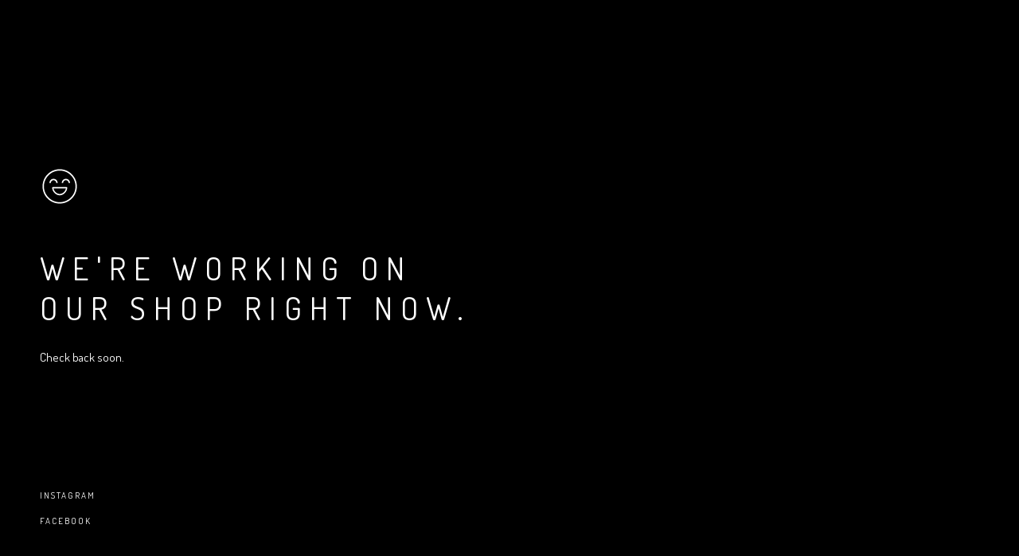

--- FILE ---
content_type: text/html; charset=utf-8
request_url: https://toofastfor.bigcartel.com/product/toofastfor-pumpkin-puffer-vest
body_size: 2460
content:
<!DOCTYPE html>
<html>
  <head>
    <title>TooFastFor | TooFastFor</title>
    <meta charset="utf-8">
    <meta name="viewport" content="width=device-width, initial-scale=1, maximum-scale=1, user-scalable=0">
    <link href="/theme_stylesheets/187606281/1716595538/theme.css" media="screen" rel="stylesheet" type="text/css">
    <!-- Served from Big Cartel Storefront -->
<!-- Big Cartel generated meta tags -->
<meta name="generator" content="Big Cartel" />
<meta name="author" content="TooFastFor" />
<meta name="referrer" content="strict-origin-when-cross-origin" />
<meta name="theme_name" content="Snacks" />
<meta name="theme_version" content="1.1.3" />
<meta property="og:type" content="website" />
<meta property="og:site_name" content="TooFastFor" />
<meta property="og:title" content="TooFastFor" />
<meta property="og:url" content="https://toofastfor.bigcartel.com/product/toofastfor-pumpkin-puffer-vest" />
<meta property="og:image" content="https://assets.bigcartel.com/account_images/1511812/TOOFAST+FOR+-+Logo+Nintendo.jpg?auto=format&amp;fit=max&amp;h=1200&amp;w=1200" />
<meta property="og:image:secure_url" content="https://assets.bigcartel.com/account_images/1511812/TOOFAST+FOR+-+Logo+Nintendo.jpg?auto=format&amp;fit=max&amp;h=1200&amp;w=1200" />
<meta name="twitter:card" content="summary_large_image" />
<meta name="twitter:title" content="TooFastFor" />
<meta name="twitter:image" content="https://assets.bigcartel.com/account_images/1511812/TOOFAST+FOR+-+Logo+Nintendo.jpg?auto=format&amp;fit=max&amp;h=1200&amp;w=1200" />
<!-- end of generated meta tags -->

<!-- Big Cartel generated link tags -->
<link rel="preconnect" href="https://fonts.googleapis.com" />
<link rel="preconnect" href="https://fonts.gstatic.com" crossorigin="true" />
<link rel="stylesheet" href="//fonts.googleapis.com/css?family=Dosis:400,700&amp;display=swap" type="text/css" title="Google Fonts" />
<link rel="canonical" href="https://toofastfor.bigcartel.com/product/toofastfor-pumpkin-puffer-vest" />
<link rel="alternate" href="https://toofastfor.bigcartel.com/products.xml" type="application/rss+xml" title="Product Feed" />
<link rel="icon" href="/favicon.svg" type="image/svg+xml" />
<link rel="icon" href="/favicon.ico" type="image/x-icon" />
<link rel="apple-touch-icon" href="/apple-touch-icon.png" />
<!-- end of generated link tags -->

<!-- Big Cartel generated structured data -->
<script type="application/ld+json">
{"@context":"https://schema.org","@type":"BreadcrumbList","itemListElement":[{"@type":"ListItem","position":1,"name":"Home","item":"https://toofastfor.bigcartel.com/"}]}
</script>

<!-- end of generated structured data -->

<script>
  window.bigcartel = window.bigcartel || {};
  window.bigcartel = {
    ...window.bigcartel,
    ...{"account":{"id":2760605,"host":"toofastfor.bigcartel.com","bc_host":"toofastfor.bigcartel.com","currency":"EUR","country":{"code":"IT","name":"Italy"}},"theme":{"name":"Snacks","version":"1.1.3","colors":{"button_text_color":"#ffffff","primary_text_color":"#ffffff","button_hover_background_color":null,"background_color":"#000000","link_text_color":"#ffffff","link_hover_color":null,"button_background_color":"#000000"}},"checkout":{"payments_enabled":true,"stripe_publishable_key":"pk_live_pwAvryBctn9LLvGwFY4cZAyr","paypal_merchant_id":"XG55GW5T7H4QU"},"page":{"type":"maintenance"}}
  }
</script>
<script id="stripe-js" src="https://js.stripe.com/v3/" async></script>
<script async src="https://www.paypal.com/sdk/js?client-id=AbPSFDwkxJ_Pxau-Ek8nKIMWIanP8jhAdSXX5MbFoCq_VkpAHX7DZEbfTARicVRWOVUgeUt44lu7oHF-&merchant-id=XG55GW5T7H4QU&currency=EUR&components=messages,buttons" data-partner-attribution-id="BigCartel_SP_PPCP" data-namespace="PayPalSDK"></script>
<script type="text/javascript">
  var _bcaq = _bcaq || [];
  _bcaq.push(['_setUrl','stats1.bigcartel.com']);_bcaq.push(['_trackVisit','2760605']);
  (function() {
    var bca = document.createElement('script'); bca.type = 'text/javascript'; bca.async = true;
    bca.src = '/stats.min.js';
    var s = document.getElementsByTagName('script')[0]; s.parentNode.insertBefore(bca, s);
  })();
</script>
<script src="/assets/currency-formatter-e6d2ec3fd19a4c813ec8b993b852eccecac4da727de1c7e1ecbf0a335278e93a.js"></script>
  </head>
  <body class="standalone-page maintenance-page">
    <div class="maintenance-content">
      <div class="maintenance-headings">
        <div class="wrapper">
          <svg class="maintenance-icon" viewBox="0 0 29 29"><path d="M14.5 27C7.6 27 2 21.4 2 14.5S7.6 2 14.5 2 27 7.6 27 14.5 21.4 27 14.5 27zm0-24C8.2 3 3 8.2 3 14.5S8.2 26 14.5 26 26 20.8 26 14.5 20.8 3 14.5 3zm0 18c-3 0-5.5-3-5.5-5.5 0-.3.2-.5.5-.5h10c.3 0 .5.2.5.5 0 2.5-2.5 5.5-5.5 5.5zM10 16c.3 1.9 2.2 4 4.5 4s4.2-2.1 4.5-4h-9zm12-4h-1c0-1.1-.9-2-2-2s-2 .9-2 2h-1c0-1.7 1.3-3 3-3s3 1.3 3 3zm-9 0h-1c0-1.1-.9-2-2-2s-2 .9-2 2H7c0-1.7 1.3-3 3-3s3 1.3 3 3z"/></svg>
          <h1 class="maintenance-header">We're working on our shop right now.</h1>
          <p class="maintenance-note">Check back soon.</p>
        </div>
      </div>
      
        <div class="maintenance-footer">
          <div class="wrapper">
            <ul class="footer-navigation-item footer-social-links">
              
                <li><a target="_blank" title="Instagram" href="https://instagram.com/toofastfor">Instagram</a></li>
                          
                          
              
                <li><a target="_blank" title="Facebook" href="https://facebook.com/toofastfor">Facebook</a></li>
              
              
              
            </ul>
          </div>
        </div>
      
    </div>
  <script type="text/javascript"
  src="//my.bigcartel.com/account_cookie.js?account_subdomain=toofastfor">
</script>

<script defer src="https://static.cloudflareinsights.com/beacon.min.js/vcd15cbe7772f49c399c6a5babf22c1241717689176015" integrity="sha512-ZpsOmlRQV6y907TI0dKBHq9Md29nnaEIPlkf84rnaERnq6zvWvPUqr2ft8M1aS28oN72PdrCzSjY4U6VaAw1EQ==" data-cf-beacon='{"rayId":"9c15dcad1c6b910d","version":"2025.9.1","serverTiming":{"name":{"cfExtPri":true,"cfEdge":true,"cfOrigin":true,"cfL4":true,"cfSpeedBrain":true,"cfCacheStatus":true}},"token":"44d6648085c9451aa740849b0372227e","b":1}' crossorigin="anonymous"></script>
</body>
</html>



--- FILE ---
content_type: text/css; charset=utf-8
request_url: https://toofastfor.bigcartel.com/theme_stylesheets/187606281/1716595538/theme.css
body_size: 9156
content:
/* Magnific Popup CSS */

.mfp-bg {
  top: 0;
  left: 0;
  width: 100%;
  height: 100%;
  z-index: 1042;
  overflow: hidden;
  position: fixed;
  background: #0b0b0b;
  opacity: 0.8; }

.mfp-wrap {
  top: 0;
  left: 0;
  width: 100%;
  height: 100%;
  z-index: 1043;
  position: fixed;
  outline: none !important;
  -webkit-backface-visibility: hidden; }

.mfp-container {
  text-align: center;
  position: absolute;
  width: 100%;
  height: 100%;
  left: 0;
  top: 0;
  padding: 0 8px;
  box-sizing: border-box; }

.mfp-container:before {
  content: '';
  display: inline-block;
  height: 100%;
  vertical-align: middle; }

.mfp-align-top .mfp-container:before {
  display: none; }

.mfp-content {
  position: relative;
  display: inline-block;
  vertical-align: middle;
  margin: 0 auto;
  text-align: left;
  z-index: 1045; }

.mfp-inline-holder .mfp-content,
.mfp-ajax-holder .mfp-content {
  width: 100%;
  cursor: auto; }

.mfp-ajax-cur {
  cursor: progress; }

.mfp-zoom-out-cur, .mfp-zoom-out-cur .mfp-image-holder .mfp-close {
  cursor: -moz-zoom-out;
  cursor: -webkit-zoom-out;
  cursor: zoom-out; }

.mfp-zoom {
  cursor: pointer;
  cursor: -webkit-zoom-in;
  cursor: -moz-zoom-in;
  cursor: zoom-in; }

.mfp-auto-cursor .mfp-content {
  cursor: auto; }

.mfp-close,
.mfp-arrow,
.mfp-preloader,
.mfp-counter {
  -webkit-user-select: none;
  -moz-user-select: none;
  user-select: none; }

.mfp-loading.mfp-figure {
  display: none; }

.mfp-hide {
  display: none !important; }

.mfp-preloader {
  color: #CCC;
  position: absolute;
  top: 50%;
  width: auto;
  text-align: center;
  margin-top: -0.8em;
  left: 8px;
  right: 8px;
  z-index: 1044; }
  .mfp-preloader a {
    color: #CCC; }
    .mfp-preloader a:hover {
      color: #FFF; }

.mfp-s-ready .mfp-preloader {
  display: none; }

.mfp-s-error .mfp-content {
  display: none; }

button.mfp-close,
button.mfp-arrow {
  overflow: visible;
  cursor: pointer;
  background: transparent;
  border: 0;
  -webkit-appearance: none;
  display: block;
  outline: none;
  padding: 0;
  z-index: 1046;
  box-shadow: none;
  touch-action: manipulation; }

button::-moz-focus-inner {
  padding: 0;
  border: 0; }

.mfp-close {
  width: 44px;
  height: 44px;
  line-height: 44px;
  position: absolute;
  right: 0;
  top: 0;
  text-decoration: none;
  text-align: center;
  opacity: 0.65;
  padding: 0 0 18px 10px;
  color: #FFF;
  font-style: normal;
  font-size: 28px;
  font-family: Arial, Baskerville, monospace; }
  .mfp-close:hover,
  .mfp-close:focus {
    opacity: 1; }
  .mfp-close:active {
    top: 1px; }

.mfp-close-btn-in .mfp-close {
  color: #333; }

.mfp-image-holder .mfp-close,
.mfp-iframe-holder .mfp-close {
  color: #FFF;
  right: -6px;
  text-align: right;
  padding-right: 6px;
  width: 100%; }

.mfp-counter {
  position: absolute;
  top: 0;
  right: 0;
  color: #CCC;
  font-size: 12px;
  line-height: 18px;
  white-space: nowrap; }

.mfp-arrow {
  position: absolute;
  opacity: 0.65;
  margin: 0;
  top: 50%;
  margin-top: -55px;
  padding: 0;
  width: 90px;
  height: 110px;
  -webkit-tap-highlight-color: transparent; }
  .mfp-arrow:active {
    margin-top: -54px; }
  .mfp-arrow:hover,
  .mfp-arrow:focus {
    opacity: 1; }
  .mfp-arrow:before,
  .mfp-arrow:after {
    content: '';
    display: block;
    width: 0;
    height: 0;
    position: absolute;
    left: 0;
    top: 0;
    margin-top: 35px;
    margin-left: 35px;
    border: medium inset transparent; }
  .mfp-arrow:after {
    border-top-width: 13px;
    border-bottom-width: 13px;
    top: 8px; }
  .mfp-arrow:before {
    border-top-width: 21px;
    border-bottom-width: 21px;
    opacity: 0.7; }

.mfp-arrow-left {
  left: 0; }
  .mfp-arrow-left:after {
    border-right: 17px solid #FFF;
    margin-left: 31px; }
  .mfp-arrow-left:before {
    margin-left: 25px;
    border-right: 27px solid #3F3F3F; }

.mfp-arrow-right {
  right: 0; }
  .mfp-arrow-right:after {
    border-left: 17px solid #FFF;
    margin-left: 39px; }
  .mfp-arrow-right:before {
    border-left: 27px solid #3F3F3F; }

.mfp-iframe-holder {
  padding-top: 40px;
  padding-bottom: 40px; }
  .mfp-iframe-holder .mfp-content {
    line-height: 0;
    width: 100%;
    max-width: 900px; }
  .mfp-iframe-holder .mfp-close {
    top: -40px; }

.mfp-iframe-scaler {
  width: 100%;
  height: 0;
  overflow: hidden;
  padding-top: 56.25%; }
  .mfp-iframe-scaler iframe {
    position: absolute;
    display: block;
    top: 0;
    left: 0;
    width: 100%;
    height: 100%;
    box-shadow: 0 0 8px rgba(0, 0, 0, 0.6);
    background: #000; }

/* Main image in popup */
img.mfp-img {
  width: auto;
  max-width: 100%;
  height: auto;
  display: block;
  line-height: 0;
  box-sizing: border-box;
  padding: 40px 0 40px;
  margin: 0 auto; }

/* The shadow behind the image */
.mfp-figure {
  line-height: 0; }
  .mfp-figure:after {
    content: '';
    position: absolute;
    left: 0;
    top: 40px;
    bottom: 40px;
    display: block;
    right: 0;
    width: auto;
    height: auto;
    z-index: -1;
    box-shadow: 0 0 8px rgba(0, 0, 0, 0.6);
    background: #444; }
  .mfp-figure small {
    color: #BDBDBD;
    display: block;
    font-size: 12px;
    line-height: 14px; }
  .mfp-figure figure {
    margin: 0; }

.mfp-bottom-bar {
  margin-top: -36px;
  position: absolute;
  top: 100%;
  left: 0;
  width: 100%;
  cursor: auto; }

.mfp-title {
  text-align: left;
  line-height: 18px;
  color: #F3F3F3;
  word-wrap: break-word;
  padding-right: 36px; }

.mfp-image-holder .mfp-content {
  max-width: 100%; }

.mfp-gallery .mfp-image-holder .mfp-figure {
  cursor: pointer; }

@media screen and (max-width: 800px) and (orientation: landscape), screen and (max-height: 300px) {
  /**
       * Remove all paddings around the image on small screen
       */
  .mfp-img-mobile .mfp-image-holder {
    padding-left: 0;
    padding-right: 0; }
  .mfp-img-mobile img.mfp-img {
    padding: 0; }
  .mfp-img-mobile .mfp-figure:after {
    top: 0;
    bottom: 0; }
  .mfp-img-mobile .mfp-figure small {
    display: inline;
    margin-left: 5px; }
  .mfp-img-mobile .mfp-bottom-bar {
    background: rgba(0, 0, 0, 0.6);
    bottom: 0;
    margin: 0;
    top: auto;
    padding: 3px 5px;
    position: fixed;
    box-sizing: border-box; }
    .mfp-img-mobile .mfp-bottom-bar:empty {
      padding: 0; }
  .mfp-img-mobile .mfp-counter {
    right: 5px;
    top: 3px; }
  .mfp-img-mobile .mfp-close {
    top: 0;
    right: 0;
    width: 35px;
    height: 35px;
    line-height: 35px;
    background: rgba(0, 0, 0, 0.6);
    position: fixed;
    text-align: center;
    padding: 0; } }

@media all and (max-width: 900px) {
  .mfp-arrow {
    -webkit-transform: scale(0.75);
    transform: scale(0.75); }
  .mfp-arrow-left {
    -webkit-transform-origin: 0;
    transform-origin: 0; }
  .mfp-arrow-right {
    -webkit-transform-origin: 100%;
    transform-origin: 100%; }
  .mfp-container {
    padding-left: 6px;
    padding-right: 6px; } }
/*! normalize.css v5.0.0 | MIT License | github.com/necolas/normalize.css */

button,hr,input{overflow:visible}audio,canvas,progress,video{display:inline-block}progress,sub,sup{vertical-align:baseline}html{font-family:sans-serif;line-height:1.15;-ms-text-size-adjust:100%;-webkit-text-size-adjust:100%}body{margin:0} menu,article,aside,details,footer,header,nav,section{display:block}h1{font-size:2em;margin:.67em 0}figcaption,figure,main{display:block}figure{margin:1em 40px}hr{box-sizing:content-box;height:0}code,kbd,pre,samp{font-family:monospace,monospace;font-size:1em}a{background-color:transparent;-webkit-text-decoration-skip:objects}a:active,a:hover{outline-width:0}abbr[title]{border-bottom:none;text-decoration:underline;text-decoration:underline dotted}b,strong{font-weight:bolder}dfn{font-style:italic}mark{background-color:#ff0;color:#000}small{font-size:80%}sub,sup{font-size:75%;line-height:0;position:relative}sub{bottom:-.25em}sup{top:-.5em}audio:not([controls]){display:none;height:0}img{border-style:none}svg:not(:root){overflow:hidden}button,input,optgroup,select,textarea{font-family:sans-serif;font-size:100%;line-height:1.15;margin:0}button,input{}button,select{text-transform:none}[type=submit], [type=reset],button,html [type=button]{-webkit-appearance:button}[type=button]::-moz-focus-inner,[type=reset]::-moz-focus-inner,[type=submit]::-moz-focus-inner,button::-moz-focus-inner{border-style:none;padding:0}[type=button]:-moz-focusring,[type=reset]:-moz-focusring,[type=submit]:-moz-focusring,button:-moz-focusring{outline:ButtonText dotted 1px}fieldset{border:1px solid silver;margin:0 2px;padding:.35em .625em .75em}legend{box-sizing:border-box;color:inherit;display:table;max-width:100%;padding:0;white-space:normal}progress{}textarea{overflow:auto}[type=checkbox],[type=radio]{box-sizing:border-box;padding:0}[type=number]::-webkit-inner-spin-button,[type=number]::-webkit-outer-spin-button{height:auto}[type=search]{-webkit-appearance:textfield;outline-offset:-2px}[type=search]::-webkit-search-cancel-button,[type=search]::-webkit-search-decoration{-webkit-appearance:none}::-webkit-file-upload-button{-webkit-appearance:button;font:inherit}summary{display:list-item}[hidden],template{display:none}/*# sourceMappingURL=normalize.min.css.map */
@charset 'UTF-8';
/* Slider */
/* Arrows */
.slick-prev,
.slick-next
{
    font-size: 0;
    line-height: 0;

    position: absolute;
    top: 50%;

    display: block;

    width: 20px;
    height: 20px;
    padding: 0;
    -webkit-transform: translate(0, -50%);
    -ms-transform: translate(0, -50%);
    transform: translate(0, -50%);

    cursor: pointer;

    color: transparent;
    border: none;
    outline: none;
    background: transparent;
}
.slick-prev:hover,
.slick-prev:focus,
.slick-next:hover,
.slick-next:focus
{
    color: transparent;
    outline: none;
    background: transparent;
}
.slick-prev:hover:before,
.slick-prev:focus:before,
.slick-next:hover:before,
.slick-next:focus:before
{
    opacity: 1;
}
.slick-prev.slick-disabled:before,
.slick-next.slick-disabled:before
{
    opacity: .25;
}

.slick-prev:before,
.slick-next:before
{
    font-size: 20px;
    line-height: 1;

    opacity: .75;
    color: white;

    -webkit-font-smoothing: antialiased;
    -moz-osx-font-smoothing: grayscale;
}

.slick-prev
{
    left: -25px;
}
[dir='rtl'] .slick-prev
{
    right: -25px;
    left: auto;
}
.slick-prev:before
{
    content: '←';
}
[dir='rtl'] .slick-prev:before
{
    content: '→';
}

.slick-next
{
    right: -25px;
}
[dir='rtl'] .slick-next
{
    right: auto;
    left: -25px;
}
.slick-next:before
{
    content: '→';
}
[dir='rtl'] .slick-next:before
{
    content: '←';
}

/* Dots */
.slick-dotted.slick-slider
{
    margin-bottom: 30px;
}

.slick-dots
{
    position: absolute;
    bottom: -25px;

    display: block;

    width: 100%;
    padding: 0;
    margin: 0;

    list-style: none;

    text-align: center;
}
.slick-dots li
{
    position: relative;

    display: inline-block;

    width: 20px;
    height: 20px;
    margin: 0 5px;
    padding: 0;

    cursor: pointer;
}
.slick-dots li button
{
    font-size: 0;
    line-height: 0;

    display: block;

    width: 20px;
    height: 20px;
    padding: 5px;

    cursor: pointer;

    color: transparent;
    border: 0;
    outline: none;
    background: transparent;
}
.slick-dots li button:hover,
.slick-dots li button:focus
{
    outline: none;
}
.slick-dots li button:hover:before,
.slick-dots li button:focus:before
{
    opacity: 1;
}
.slick-dots li button:before
{
    font-size: 6px;
    line-height: 20px;

    position: absolute;
    top: 0;
    left: 0;

    width: 20px;
    height: 20px;

    content: '•';
    text-align: center;

    opacity: .25;
    color: black;

    -webkit-font-smoothing: antialiased;
    -moz-osx-font-smoothing: grayscale;
}
.slick-dots li.slick-active button:before
{
    opacity: .75;
    color: black;
}
/* Slider */

.slick-slider
{
    position: relative;

    display: block;
    box-sizing: border-box;

    -webkit-user-select: none;
       -moz-user-select: none;
        -ms-user-select: none;
            user-select: none;

    -webkit-touch-callout: none;
    -khtml-user-select: none;
    -ms-touch-action: pan-y;
        touch-action: pan-y;
    -webkit-tap-highlight-color: transparent;
}

.slick-list
{
    position: relative;

    display: block;
    overflow: hidden;

    margin: 0;
    padding: 0;
}
.slick-list:focus
{
    outline: none;
}
.slick-list.dragging
{
    cursor: pointer;
    cursor: hand;
}

.slick-slider .slick-track,
.slick-slider .slick-list
{
    -webkit-transform: translate3d(0, 0, 0);
       -moz-transform: translate3d(0, 0, 0);
        -ms-transform: translate3d(0, 0, 0);
         -o-transform: translate3d(0, 0, 0);
            transform: translate3d(0, 0, 0);
}

.slick-track
{
    position: relative;
    top: 0;
    left: 0;

    display: block;
    margin-left: auto;
    margin-right: auto;
}
.slick-track:before,
.slick-track:after
{
    display: table;

    content: '';
}
.slick-track:after
{
    clear: both;
}
.slick-loading .slick-track
{
    visibility: hidden;
}

.slick-slide
{
    display: none;
    float: left;

    height: 100%;
    min-height: 1px;
}
[dir='rtl'] .slick-slide
{
    float: right;
}
.slick-slide img
{
    display: block;
}
.slick-slide.slick-loading img
{
    display: none;
}
.slick-slide.dragging img
{
    pointer-events: none;
}
.slick-initialized .slick-slide
{
    display: block;
}
.slick-loading .slick-slide
{
    visibility: hidden;
}
.slick-vertical .slick-slide
{
    display: block;

    height: auto;

    border: 1px solid transparent;
}
.slick-arrow.slick-hidden {
    display: none;
}
* {
  box-sizing: border-box;
}

html {
  -webkit-tap-highlight-color: rgba(0, 0, 0, 0);
  min-height: 100%;
  position: relative;
}
html.overlay-open {
  overflow: hidden;
  margin-right: 15px;
}

body {
  background-color: #000000;
  color: #ffffff;
  font-family: "Dosis", sans-serif;
  font-size: 14px;
  line-height: 1;
  text-transform: uppercase;
}
body.cart-footer {
  padding-bottom: 50px;
}
body.maintenance-page {
  background: #000000;
  color: #ffffff;
}
body.checkout-page {
  display: -webkit-flex;
  display: -ms-flexbox;
  display: flex;
  -ms-flex-align: center;
  -webkit-align-items: center;
  align-items: center;
  -ms-flex-pack: center;
  -webkit-justify-content: center;
  justify-content: center;
  padding: 100px;
}

.maintenance-content {
  height: 100vh;
  display: flex;
  flex-direction: column;
  align-items: flex-start;
}

.maintenance-headings {
  margin-top: auto;
  width: 100%;
}

h1.maintenance-header {
  color: #ffffff;
  font-size: 40px;
  letter-spacing: 10px;
  line-height: 50px;
  margin-bottom: 30px;
  max-width: 550px;
  width: 100%;
}

.maintenance-note {
  font-size: 15px;
  margin-bottom: 100px;
  text-transform: none;
}
@media screen and (max-width: 640px) {
  .maintenance-note {
    margin-bottom: 50px;
  }
}

.maintenance-icon {
  fill: #ffffff;
  height: 50px;
  margin: 100px 0 50px 0;
  width: 50px;
}

.maintenance-footer {
  background: #000000;
  color: #ffffff;
  font-size: 11px;
  letter-spacing: 2px;
  line-height: 25px;
  padding: 50px 0;
  width: 100%;
}

a, a:visited {
  color: #ffffff;
  text-decoration: none;
}

h1, h2, h3, h4, h5, h6 {
  color: #ffffff;
  font-weight: normal;
  margin: 0;
  padding: 0;
  text-align: left;
}

h1 {
  font-size: 25px;
  letter-spacing: 3px;
}

button, a.button {
  border: 0px;
  background: #000000;
  color: #ffffff;
  cursor: pointer;
  display: block;
  font-family: "Dosis", sans-serif;
  font-size: 11px;
  height: 75px;
  letter-spacing: 2px;
  line-height: 75px;
  outline: none;
  padding: 0;
  text-align: center;
  text-transform: uppercase;
  width: 100%;
}
button:focus .underline, button:hover .underline, a.button:focus .underline, a.button:hover .underline {
  border-bottom: 1px solid #ffffff;
}

.select {
  display: -webkit-flex;
  display: -ms-flexbox;
  display: flex;
  -ms-flex-align: center;
  -webkit-align-items: center;
  align-items: center;
  -ms-flex-pack: start;
  -webkit-justify-content: flex-start;
  justify-content: flex-start;
  background: #000000;
  color: #ffffff;
  cursor: pointer;
  font-family: "Dosis", sans-serif;
  height: 75px;
  max-width: 100%;
  padding: 0;
  position: relative;
  width: 100%;
}
.select select {
  -webkit-appearance: none;
  -moz-appearance: none;
  appearance: none;
  background: none;
  border: 0;
  color: #ffffff;
  cursor: pointer;
  font-family: "Dosis", sans-serif;
  font-size: 11px;
  height: 100%;
  letter-spacing: 1px;
  line-height: 2em;
  padding: 0 66px 0 30px;
  position: relative;
  text-transform: uppercase;
  width: 100%;
  z-index: 2;
}
.select select option {
  background-color: white;
  color: black;
}
.select select:focus {
  box-shadow: none;
  outline: none;
}
.select select::-ms-expand {
  display: none;
}
.select svg {
  display: block;
  fill: white;
  height: 29px;
  margin: 0 auto;
  width: 29px;
  z-index: 1;
}
.select:hover {
  color: #ffffff;
  border-color: #ffffff;
}
.select:hover select {
  color: #ffffff;
}
.select:hover svg {
  fill: #ffffff;
}
.select .arrow-holder, .select .nav-icon {
  display: -webkit-flex;
  display: -ms-flexbox;
  display: flex;
  -ms-flex-pack: center;
  -webkit-justify-content: center;
  justify-content: center;
  -ms-flex-align: center;
  -webkit-align-items: center;
  align-items: center;
  height: 75px;
  margin-left: auto;
  text-align: center;
  width: 30px;
}

input, textarea {
  -webkit-appearance: none;
  -moz-appearance: none;
  appearance: none;
  border-radius: 0;
  background: #000000;
  border: 2px solid #ffffff;
  color: #ffffff;
  font-family: "Dosis", sans-serif;
  font-size: 15px;
  letter-spacing: 2px;
  outline: none;
  padding: 10px;
  text-transform: uppercase;
}
input:active, input:focus, textarea:active, textarea:focus {
  outline: none;
}

.header {
  letter-spacing: 2px;
}
@media screen and (max-width: 767px) {
  .header {
    padding-bottom: 25px;
  }
}
.header .wrapper {
  display: -webkit-flex;
  display: -ms-flexbox;
  display: flex;
  -ms-flex-align: center;
  -webkit-align-items: center;
  align-items: center;
  -ms-flex-pack: start;
  -webkit-justify-content: flex-start;
  justify-content: flex-start;
}
.header .open-overlay {
  border-bottom: 1px solid transparent;
  font-size: 11px;
  margin-left: auto;
  padding-bottom: 1px;
}
.header .open-overlay:hover {
  border-bottom: 1px solid #ffffff;
}

.store-link {
  font-size: 20px;
  font-weight: bold;
  line-height: 24px;
  padding: 100px 0;
}
@media screen and (max-width: 767px) {
  .store-link {
    padding: 50px 50px 50px 0;
  }
}
.store-link img {
  display: block;
  max-height: 80px;
  max-width: 100%;
}

.page-accent {
  background: #000000;
  height: 25px;
  margin-bottom: 50px;
  max-width: 500px;
  width: 100%;
}
@media screen and (max-width: 1023px) {
  .page-accent {
    margin: 50px 0 25px;
  }
}

.content {
  margin-bottom: 200px;
}
@media screen and (max-width: 1023px) {
  .content {
    margin-bottom: 100px;
  }
}

.footer {
  font-size: 11px;
  letter-spacing: 2px;
  line-height: 25px;
}
.footer .footer-divider {
  border-top: 25px solid #000000;
  height: 25px;
  margin-bottom: 50px;
  width: 100%;
}
.footer .footer-navigation {
  display: -webkit-flex;
  display: -ms-flexbox;
  display: flex;
  -ms-flex-align: start;
  -webkit-align-items: flex-start;
  align-items: flex-start;
  padding-bottom: 100px;
}
@media screen and (max-width: 767px) {
  .footer .footer-navigation {
    -webkit-flex-wrap: wrap;
    -ms-flex-wrap: wrap;
    flex-wrap: wrap;
  }
}

.footer-navigation-item {
  list-style: none;
  margin: 0;
  padding: 0;
}
.footer-navigation-item li {
  display: block;
}
.footer-navigation-item li > a {
  display: block;
  line-height: 22px;
  padding: 5px 0;
}
@media screen and (max-width: 767px) {
  .footer-navigation-item {
    padding-bottom: 4px;
    width: 50%;
  }
}

.footer-links {
  padding-right: 100px;
}
@media screen and (max-width: 767px) {
  .footer-links {
    -webkit-flex-grow: 1;
    -ms-flex-positive: 1;
    flex-grow: 1;
    padding-right: 50px;
  }
}

.footer-credit {
  margin-left: auto;
}
@media screen and (max-width: 767px) {
  .footer-credit {
    margin-top: 50px;
    text-align: left;
    width: 100%;
  }
}

.wrapper {
  margin: 0 auto;
  max-width: 1300px;
  padding: 0 50px;
  width: 100%;
}
@media screen and (max-width: 640px) {
  .wrapper {
    padding: 0 25px;
  }
}

.split-page {
  display: -webkit-flex;
  display: -ms-flexbox;
  display: flex;
  -ms-flex-pack: start;
  -webkit-justify-content: flex-start;
  justify-content: flex-start;
  -ms-flex-align: start;
  -webkit-align-items: flex-start;
  align-items: flex-start;
  -webkit-flex-direction: row;
  -ms-flex-direction: row;
  flex-direction: row;
}
@media screen and (max-width: 1023px) {
  .split-page {
    -webkit-flex-direction: column;
    -ms-flex-direction: column;
    flex-direction: column;
  }
}
.split-page .page-header {
  max-width: 500px;
  width: 100%;
}
.split-page .page-header h1 {
  margin-bottom: 0;
}
@media screen and (max-width: 767px) {
  .split-page .page-header {
    max-width: 100%;
  }
}
.split-page .page-content {
  font-size: 15px;
  line-height: 30px;
  max-width: 700px;
  text-transform: none;
  width: 100%;
}
@media screen and (max-width: 767px) {
  .split-page .page-content {
    max-width: 100%;
  }
}

.custom-page-content img, .custom-page-content iframe {
  display: block;
  max-width: 100%;
}
.custom-page-content ol, .custom-page-content ul {
  margin: 1em 0 0 20px;
  padding: 0;
}
.custom-page-content ol {
  list-style-type: decimal;
}
.custom-page-content ul {
  list-style-type: disc;
}
.custom-page-content a {
  text-decoration: underline;
}

a.continue-shopping-button {
  margin-top: 50px;
  max-width: 300px;
  text-decoration: none;
  width: 100%;
}
@media screen and (max-width: 767px) {
  a.continue-shopping-button {
    max-width: 100%;
  }
}

.errors {
  color: #F83F53;
  font-size: 11px;
  letter-spacing: 2px;
  line-height: 18px;
  list-style: none;
  margin: 0 0 50px 0;
  padding: 0;
}
.errors.contact-errors {
  margin: 25px 0 0;
}

.footer-overlay {
  -webkit-transition: all 0.3s;
  transition: all 0.3s;
  background: #000000;
  bottom: -100px;
  color: #ffffff !important;
  font-size: 11px;
  height: 100px;
  left: 0;
  letter-spacing: 2px;
  line-height: 100px;
  padding: 0;
  position: fixed;
  text-align: left;
  top: auto;
  width: 100%;
  z-index: 6;
}
@media screen and (max-width: 640px) {
  .footer-overlay {
    bottom: -75px;
    height: 75px;
    line-height: 75px;
  }
}
.footer-overlay .wrapper {
  display: -webkit-flex;
  display: -ms-flexbox;
  display: flex;
  -ms-flex-pack: start;
  -webkit-justify-content: flex-start;
  justify-content: flex-start;
  -ms-flex-align: center;
  -webkit-align-items: center;
  align-items: center;
}
.footer-overlay.visible {
  bottom: 0;
}
@media screen and (max-width: 640px) {
  .footer-overlay.visible {
    bottom: 0;
  }
}
.footer-overlay .footer-icon {
  fill: #ffffff;
  height: 29px;
  margin-left: auto;
  width: 29px;
}
.footer-overlay .hidden-items {
  display: none;
}
.footer-overlay.open {
  transition-property: transform;
  transition-duration: 0.3s;
  transition-delay: 0s;
  transform: translate3d(0, calc(-100vh + 100px), 0);
}
@media screen and (max-width: 640px) {
  .footer-overlay.open {
    transform: translate3d(0, calc(-100vh + 75px), 0);
  }
}

.mfp-bg {
  opacity: 0.95;
}

.mfp-counter {
  display: none;
}

.mfp-image-holder .mfp-close {
  opacity: 1;
  right: -60px;
  top: 32px;
}
@media screen and (max-width: 1023px) {
  .mfp-image-holder .mfp-close {
    padding-right: 0;
    right: -4px;
    top: -40px;
  }
}

.mfp-close .close-overlay {
  fill: white;
  height: 25px;
  pointer-events: none;
  width: 25px;
}

.mfp-container {
  padding: 0 100px;
}
@media screen and (max-width: 1023px) {
  .mfp-container {
    padding: 0 20px;
  }
}

.dropdown-navigation {
  background-color: #000000;
  color: #ffffff;
  cursor: pointer;
  font-size: 11px;
  letter-spacing: 2px;
  margin-left: 100px;
  margin-bottom: 125px;
  max-width: 500px;
  position: relative;
  width: 100%;
}
@media screen and (max-width: 767px) {
  .dropdown-navigation.open {
    height: 100vh;
    left: 0;
    line-height: 50px;
    margin: 0;
    max-width: 100vw;
    position: fixed;
    width: 100vw;
    z-index: 10;
    top: 0;
  }
  .dropdown-navigation.open .shop-dropdown {
    height: auto;
    max-height: 100vh;
    overflow-y: scroll;
    padding: 25px 50px;
    top: 100px;
  }
  .dropdown-navigation.open .shop-dropdown .dropdown-links .dropdown-link {
    line-height: 20px;
    padding: 12px 0;
  }
}
@media screen and (max-width: 767px) and (max-width: 767px) {
  .dropdown-navigation.open .navigation-title {
    font-size: 25px;
  }
  .dropdown-navigation.open .navigation-header {
    height: auto;
    line-height: 25px;
    padding: 50px;
    width: 100vw;
  }
}
.dropdown-navigation .navigation-header {
  display: -webkit-flex;
  display: -ms-flexbox;
  display: flex;
  -ms-flex-align: center;
  -webkit-align-items: center;
  align-items: center;
  -ms-flex-pack: start;
  -webkit-justify-content: flex-start;
  justify-content: flex-start;
  background: #000000;
  height: 75px;
  padding: 0 50px;
  position: relative;
  width: 100%;
  z-index: 5;
}
@media screen and (max-width: 767px) {
  .dropdown-navigation .navigation-header {
    padding: 0 25px;
  }
}
.dropdown-navigation .navigation-title {
  color: #ffffff;
  font-size: 11px;
  text-overflow: ellipsis;
  white-space: nowrap;
  overflow: hidden;
  max-width: calc(100% - 55px);
}
.dropdown-navigation .nav-icon {
  -webkit-transform: rotate(0deg);
  transform: rotate(0deg);
  -webkit-transition: 0.5s ease-in-out;
  transition: 0.5s ease-in-out;
  cursor: pointer;
  height: 29px;
  margin-left: auto;
  position: relative;
  width: 29px;
}
.dropdown-navigation .nav-icon span {
  -webkit-transform: rotate(0deg);
  transform: rotate(0deg);
  -webkit-transition: 0.25s ease-in-out;
  transition: 0.25s ease-in-out;
  background: #ffffff;
  border-radius: 1px;
  display: block;
  height: 1px;
  left: 0;
  opacity: 1;
  position: absolute;
  width: 100%;
}
.dropdown-navigation .nav-icon span:nth-child(1) {
  top: 7px;
}
.dropdown-navigation .nav-icon span:nth-child(2), .dropdown-navigation .nav-icon span:nth-child(3) {
  top: 14px;
}
.dropdown-navigation .nav-icon span:nth-child(4) {
  top: 21px;
}
.dropdown-navigation.open .nav-icon span:nth-child(1) {
  top: 14px;
  width: 0%;
  left: 50%;
}
.dropdown-navigation.open .nav-icon span:nth-child(2) {
  -webkit-transform: rotate(45deg);
  -moz-transform: rotate(45deg);
  -o-transform: rotate(45deg);
  transform: rotate(45deg);
}
.dropdown-navigation.open .nav-icon span:nth-child(3) {
  -webkit-transform: rotate(-45deg);
  -moz-transform: rotate(-45deg);
  -o-transform: rotate(-45deg);
  transform: rotate(-45deg);
}
.dropdown-navigation.open .nav-icon span:nth-child(4) {
  top: 12px;
  width: 0%;
  left: 50%;
}
@media screen and (max-width: 640px) {
  .dropdown-navigation {
    margin-left: 0;
    padding: 0;
  }
}
.dropdown-navigation .shop-dropdown {
  background: #000000;
  display: none;
  height: auto;
  left: 0;
  line-height: 40px;
  max-height: 400px;
  overflow-y: auto;
  padding: 0 50px 35px;
  padding-bottom: 35px;
  position: absolute;
  top: 100%;
  width: 100%;
  z-index: 3;
}
@media screen and (max-width: 640px) {
  .dropdown-navigation .shop-dropdown {
    bottom: 0;
    height: 100vh;
    max-height: 100vh;
    max-width: 100vw;
    position: fixed;
    right: 0;
    top: 0;
    width: 100vw;
    z-index: 10;
  }
}
@media screen and (max-width: 640px) {
  .dropdown-navigation .shop-dropdown {
    padding: 0 25px 25px;
  }
}
.dropdown-navigation .shop-dropdown .dropdown-links {
  list-style: none;
  margin: 0;
  padding: 0;
}
.dropdown-navigation .shop-dropdown .dropdown-links .dropdown-link {
  display: block;
  line-height: 30px;
  padding: 12px 0;
}
.dropdown-navigation .shop-dropdown .dropdown-links .dropdown-link a, .dropdown-navigation .shop-dropdown .dropdown-links .dropdown-link span {
  color: #ffffff;
  padding-bottom: 1px;
}
.dropdown-navigation .shop-dropdown .dropdown-links .dropdown-link a:hover, .dropdown-navigation .shop-dropdown .dropdown-links .dropdown-link span:hover {
  border-bottom: 1px solid #ffffff;
}
.dropdown-navigation .shop-dropdown .dropdown-links .dropdown-link.current-dropdown-link a {
  border-bottom: 1px solid #ffffff;
}
.home-welcome {
  margin-bottom: 50px;
  position: relative;
}
.home-welcome:after {
  content: "";
  display: table;
  clear: both;
}

.welcome-image {
  display: block;
  position: relative;
  width: 100%;
}

.welcome-message {
  background: #000000;
  color: #ffffff;
  float: right;
  max-width: calc(100% - 200px);
  padding: 100px;
  position: relative;
  text-align: right;
  width: 100%;
}
@media screen and (max-width: 1200px) {
  .welcome-message {
    max-width: calc(100% - 50px);
    padding: 50px;
  }
}
@media screen and (max-width: 767px) {
  .welcome-message {
    max-width: calc(100% - 25px);
    padding: 50px 25px;
  }
}

.welcome-image + .welcome-message {
  top: -100px;
}
@media screen and (max-width: 767px) {
  .welcome-image + .welcome-message {
    top: -25px;
  }
}

.welcome-header {
  color: #ffffff;
  font-size: 40px;
  hyphens: auto;
  letter-spacing: 10px;
  line-height: 50px;
  text-align: right;
}
@media screen and (max-width: 767px) {
  .welcome-header {
    font-size: 30px;
    letter-spacing: 5px;
    line-height: 40px;
  }
}

.welcome-subheader {
  color: #ffffff;
  font-size: 13px;
  letter-spacing: 1px;
  line-height: 20px;
  text-align: right;
  text-transform: none;
}

.welcome-header + .welcome-subheader {
  margin-top: 30px;
}

.shop-all-products {
  margin: 0 auto;
  max-width: 300px;
  width: 100%;
}

#home .errors {
  margin-bottom: 75px;
}
.product-list {
  display: -webkit-flex;
  display: -ms-flexbox;
  display: flex;
  -webkit-flex-wrap: wrap;
  -ms-flex-wrap: wrap;
  flex-wrap: wrap;
  -webkit-flex: flex-grow;
  -ms-flex: flex-grow;
  flex: flex-grow;
  -webkit-flex-direction: row;
  -ms-flex-direction: row;
  flex-direction: row;
  list-style: none;
  margin: 0 0 100px 0;
  padding: 0 100px;
}
@media screen and (max-width: 1023px) {
  .product-list {
    padding: 0;
  }
}

.products-page-products .product-card {
  margin-bottom: 100px;
  max-width: 900px;
  position: relative;
  text-align: left;
  width: 100%;
}
@media screen and (max-width: 1023px) {
  .products-page-products .product-card {
    max-width: 600px;
  }
}
@media screen and (max-width: 767px) {
  .products-page-products .product-card {
    left: -10px;
    margin-bottom: 50px;
  }
}
.products-page-products .product-card:nth-child(odd) {
  margin-left: auto;
  text-align: right;
}
.products-page-products .product-card:nth-child(odd) .product-info {
  left: auto;
  right: calc(100% / 2.25);
}
@media screen and (max-width: 1023px) {
  .products-page-products .product-card:nth-child(odd) .product-info {
    left: 0;
    width: 300px;
  }
}
@media screen and (max-width: 767px) {
  .products-page-products .product-card:nth-child(odd) .product-info {
    float: right;
    right: 0;
  }
}
@media screen and (max-width: 767px) {
  .products-page-products .product-card:nth-child(odd) {
    left: 10px;
  }
  .products-page-products .product-card:nth-child(odd) .product-accent {
    float: left;
  }
}
.products-page-products .product-card:nth-child(odd) .product-image {
  float: right;
}
.products-page-products .product-card:last-child {
  margin-bottom: 0;
}

.home-products .product-card {
  margin-bottom: 100px;
  max-width: 900px;
  position: relative;
  text-align: left;
  width: 100%;
}
@media screen and (max-width: 1023px) {
  .home-products .product-card {
    max-width: 600px;
  }
}
@media screen and (max-width: 767px) {
  .home-products .product-card {
    left: -10px;
    margin-bottom: 50px;
  }
}
.home-products .product-card:nth-child(even) {
  margin-left: auto;
  text-align: right;
}
.home-products .product-card:nth-child(even) .product-info {
  left: auto;
  right: calc(100% / 2.25);
}
@media screen and (max-width: 767px) {
  .home-products .product-card:nth-child(even) .product-info {
    left: 25px;
    right: 0;
  }
}
@media screen and (max-width: 767px) {
  .home-products .product-card:nth-child(even) {
    left: 10px;
  }
  .home-products .product-card:nth-child(even) .product-accent {
    float: left;
  }
}
.home-products .product-card:nth-child(even) .product-image {
  float: right;
}
.home-products .product-card:last-child {
  margin-bottom: 0;
}

.product-accent {
  background: #000000;
  bottom: 0;
  display: inline-block;
  height: 25px;
  width: 400px;
  z-index: 2;
}
@media screen and (max-width: 767px) {
  .product-accent {
    float: right;
    width: calc(100% - 50px);
  }
}

.product-link {
  display: block;
  position: relative;
}

.product-image-holder {
  position: relative;
  width: 100%;
}
.product-image-holder:after {
  content: "";
  display: table;
  clear: both;
}

.product-image {
  float: left;
  max-width: 500px;
  width: 100%;
}

.product-info {
  background: #000000;
  font-size: 25px;
  left: calc(100% / 2.25);
  line-height: 40px;
  padding: 25px;
  position: absolute;
  text-transform: uppercase;
  top: 50px;
  width: calc(100% / 2);
  z-index: 2;
}
@media screen and (max-width: 1023px) {
  .product-info {
    width: 300px;
  }
}
@media screen and (max-width: 767px) {
  .product-info {
    font-size: 20px;
    letter-spacing: 5px;
    line-height: 30px;
  }
}
@media screen and (max-width: 640px) {
  .product-info {
    left: 0;
    position: relative;
    top: 25px;
    width: calc(100% - 25px);
  }
}

.product-price {
  color: #999999;
  letter-spacing: 7px;
}

.product-name {
  letter-spacing: 7px;
  word-wrap: break-word;
}

.product-status {
  color: #ffffff;
  font-size: 13px;
  letter-spacing: 2px;
}

.infinite-scroll-request .spinner {
  height: 30px;
  margin: 0 auto;
  position: relative;
  width: 30px;
}
.infinite-scroll-request .spinner:before {
  border: 1px solid #ffffff;
  border-top: 1px solid #000000;
}

.page-load-status {
  font-size: 11px;
  letter-spacing: 2px;
  margin-top: 25px;
  text-transform: uppercase;
  text-align: center;
}
.product-page {
  display: -webkit-flex;
  display: -ms-flexbox;
  display: flex;
  -ms-flex-align: start;
  -webkit-align-items: flex-start;
  align-items: flex-start;
  -ms-flex-pack: start;
  -webkit-justify-content: flex-start;
  justify-content: flex-start;
  padding-bottom: 100px;
  position: relative;
}
@media screen and (max-width: 1023px) {
  .product-page {
    -webkit-flex-direction: column;
    -ms-flex-direction: column;
    flex-direction: column;
  }
}

.slick-slider {
  clear: both;
}

.product-page-images {
  max-width: 600px;
  width: 100%;
}
.product-page-images:after {
  content: "";
  display: table;
  clear: both;
}
@media screen and (min-width: 1025px) {
  .product-page-images .product-list-image {
    margin-bottom: 50px;
  }
}
@media screen and (max-width: 1200px) and (orientation: portrait) {
  .product-page-images {
    max-width: 500px;
  }
}
@media screen and (max-width: 1200px) and (orientation: landscape) {
  .product-page-images {
    max-width: 400px;
  }
}
@media screen and (max-width: 1023px) {
  .product-page-images {
    max-width: 100%;
  }
}
.product-page-images .image {
  display: block;
  width: 100%;
}
.product-page-images .image:focus {
  outline: none;
}
.product-page-images img {
  width: 100%;
}

.custom-navigation {
  display: -webkit-flex;
  display: -ms-flexbox;
  display: flex;
  -ms-flex-align: center;
  -webkit-align-items: center;
  align-items: center;
  -webkit-flex-direction: row;
  -ms-flex-direction: row;
  flex-direction: row;
  -ms-flex-pack: distribute;
  -webkit-justify-content: space-around;
  justify-content: space-around;
  height: 75px;
  position: relative;
  width: 100%;
}
@media screen and (min-width: 1025px) {
  .custom-navigation {
    display: none;
  }
}
.custom-navigation .flex-control {
  display: -webkit-flex;
  display: -ms-flexbox;
  display: flex;
  -ms-flex-align: center;
  -webkit-align-items: center;
  align-items: center;
  -ms-flex-pack: center;
  -webkit-justify-content: center;
  justify-content: center;
  height: 75px;
  width: 75px;
}
.custom-navigation .nav-arrow {
  fill: #ffffff;
  height: 30px;
  width: 30px;
}
.custom-navigation .nav-arrow.left-arrow {
  -webkit-transform: rotate(90deg);
  transform: rotate(90deg);
}
.custom-navigation .nav-arrow.right-arrow {
  -webkit-transform: rotate(-90deg);
  transform: rotate(-90deg);
}
.custom-navigation .custom-controls-container {
  margin: 0 auto;
  max-width: 100px;
  width: 100%;
}
.custom-navigation .slick-dots {
  bottom: auto;
  margin: 0;
  padding: 0;
  position: relative;
  text-align: center;
  width: auto;
}
.custom-navigation .slick-dots li {
  border-radius: 50%;
  height: 6px;
  width: 6px;
}
.custom-navigation .slick-dots li button {
  border-radius: 50%;
  border: 1px solid #ffffff;
  box-shadow: none;
  height: 6px;
  padding: 0;
  width: 6px;
}
.custom-navigation .slick-dots li.slick-active button {
  background: #ffffff;
}

.product-page-accent {
  background-color: #000000;
  float: right;
  height: 25px;
  max-width: calc(100% - 100px);
  position: relative;
  text-align: center;
  width: 100%;
  z-index: 2;
}
.product-page-accent.has-controls {
  height: 75px;
}
@media screen and (max-width: 640px) {
  .product-page-accent {
    max-width: calc(100% - 50px);
  }
}

.product-page-details {
  margin-left: 100px;
  margin-top: 125px;
  max-width: 500px;
  width: 100%;
}
@media screen and (max-width: 1200px) and (orientation: portrait) {
  .product-page-details {
    margin-left: 50px;
  }
}
@media screen and (max-width: 1023px) {
  .product-page-details {
    margin-left: 0;
    margin-top: -50px;
    max-width: none;
  }
}
@media screen and (max-width: 640px) {
  .product-page-details {
    margin-top: -25px;
  }
}

.product-page-info {
  background: #000000;
  font-size: 25px;
  left: -150px;
  letter-spacing: 7px;
  line-height: 40px;
  margin-bottom: 50px;
  max-width: 450px;
  padding: 25px;
  position: relative;
  text-transform: uppercase;
  width: 100%;
}
@media screen and (max-width: 1200px) and (orientation: portrait) {
  .product-page-info {
    left: -100px;
  }
}
@media screen and (max-width: 1023px) {
  .product-page-info {
    left: auto;
    max-width: 80%;
  }
}

.product-form {
  margin-bottom: 100px;
  position: relative;
}
.product-form:after {
  content: "";
  display: table;
  clear: both;
}
@media screen and (max-width: 1023px) {
  .product-form {
    margin-bottom: 50px;
  }
}
.product-form .errors {
  margin-bottom: 50px;
}
.product-form .button {
  display: -webkit-flex;
  display: -ms-flexbox;
  display: flex;
  -ms-flex-align: center;
  -webkit-align-items: center;
  align-items: center;
  -ms-flex-pack: center;
  -webkit-justify-content: center;
  justify-content: center;
  float: left;
  max-width: 100px;
  position: relative;
  width: 100%;
}
@media screen and (max-width: 767px) {
  .product-form .button {
    max-width: 75px;
  }
}
.product-form .button .status-icon {
  display: block;
  margin: 0;
  text-align: center;
  width: 100%;
}
.product-form .button .status-icon svg {
  display: block;
  fill: #ffffff;
  height: 25px;
  margin: 0 auto;
  width: 25px;
}
.product-form .button .status-icon.success-icon {
  display: none;
}

.option-navigation {
  border-right: 1px solid #000000;
  float: left;
  margin-left: 0;
  margin-bottom: 0;
  max-width: calc(100% - 100px);
}
@media screen and (max-width: 767px) {
  .option-navigation {
    max-width: calc(100% - 75px);
  }
}

.single-option {
  display: -webkit-flex;
  display: -ms-flexbox;
  display: flex;
  -ms-flex-align: center;
  -webkit-align-items: center;
  align-items: center;
  -ms-flex-pack: start;
  -webkit-justify-content: flex-start;
  justify-content: flex-start;
  background: #000000;
  color: #ffffff;
  cursor: pointer;
  float: left;
  font-family: "Dosis", sans-serif;
  font-size: 11px;
  height: 75px;
  letter-spacing: 2px;
  max-width: calc(100% - 100px);
  padding: 0 50px;
  position: relative;
  width: 100%;
}
@media screen and (max-width: 767px) {
  .single-option {
    max-width: calc(100% - 75px);
    padding: 0 25px;
  }
}
.single-option.has-multiple {
  line-height: 16px;
}

.product-quantity, #option {
  display: none;
}

.product-description {
  font-size: 15px;
  line-height: 30px;
  text-transform: none;
}
.product-description img, .product-description iframe {
  display: block;
  max-width: 100%;
}
.product-description ol, .product-description ul {
  margin: 1em 0 0 20px;
  padding: 0;
}
.product-description ol {
  list-style-type: decimal;
}
.product-description ul {
  list-style-type: disc;
}
.product-description a {
  text-decoration: underline;
}

@keyframes spinner {
  to {
    transform: rotate(360deg);
  }
}

.spinner:before {
  -webkit-animation: spinner 0.6s linear infinite;
  animation: spinner 0.6s linear infinite;
  border-radius: 50%;
  border: 1px solid #ffffff;
  border-top: 1px solid #000000;
  content: "";
  height: 20px;
  left: 50%;
  margin-top: -10px;
  margin-left: -10px;
  position: absolute;
  top: 50%;
  width: 20px;
}
.contact-label {
  display: block;
  font-family: "Dosis", sans-serif;
  font-size: 11px;
  letter-spacing: 2px;
  margin-bottom: 5px;
  text-transform: uppercase;
}

.contact-form input, .contact-form textarea {
  font-size: 15px;
  padding: 25px;
  text-transform: none;
  width: 100%;
}
.contact-form input {
  height: 60px;
}
@media screen and (max-width: 767px) {
  .contact-form input {
    height: 50px;
  }
}
.contact-form textarea {
  height: 200px;
}

.input-holder {
  position: relative;
}

#captcha_image {
  height: 55px;
  position: absolute;
  right: 2px;
  top: 2px;
}
@media screen and (max-width: 767px) {
  #captcha_image {
    height: 45px;
  }
}

.contact-form-block {
  margin-bottom: 50px;
}
@media screen and (max-width: 767px) {
  .contact-form-block {
    margin-bottom: 25px;
  }
  .contact-form-block.contact-spam {
    margin-bottom: 100px;
  }
}

.captcha-instructions {
  color: #999999;
  font-size: 11px;
  letter-spacing: 2px;
  margin-top: 10px;
  text-transform: uppercase;
}

.send-message-button {
  max-width: 300px;
  width: 100%;
}
@media screen and (max-width: 1023px) {
  .send-message-button {
    display: block;
    margin: 0 auto;
    max-width: 600px;
  }
}

.contact-success {
  display: -webkit-flex;
  display: -ms-flexbox;
  display: flex;
  -ms-flex-pack: end;
  -webkit-justify-content: flex-end;
  justify-content: flex-end;
  -webkit-flex-direction: column;
  -ms-flex-direction: column;
  flex-direction: column;
  background-color: #000000;
  color: #ffffff;
  font-size: 25px;
  height: 600px;
  letter-spacing: 7px;
  line-height: 40px;
  padding: 100px;
  text-transform: uppercase;
}
@media screen and (max-width: 767px) {
  .contact-success {
    height: auto;
    padding: 50px 25px;
  }
}

.contact-success-face {
  fill: #ffffff;
  height: 50px;
  width: 50px;
}
.cart-overlay {
  -webkit-transition: all 0.3s;
  transition: all 0.3s;
  background: #000000;
  bottom: 0;
  height: 100vh;
  left: 0;
  overflow-y: scroll;
  -webkit-overflow-scrolling: touch;
  padding-top: 100px;
  position: fixed;
  right: 0;
  top: 100vh;
  width: 100%;
  z-index: 6;
}
.cart-overlay > .wrapper {
  display: -webkit-flex;
  display: -ms-flexbox;
  display: flex;
  padding-top: 100px;
}
@media screen and (max-width: 1023px) {
  .cart-overlay > .wrapper {
    padding-top: 50px;
  }
}
@media screen and (max-width: 767px) {
  .cart-overlay > .wrapper {
    padding-top: 25px;
  }
}
.cart-overlay.open {
  top: 0;
}

.keep-shopping {
  -webkit-transition: all 0.3s;
  transition: all 0.3s;
  background: #000000;
  bottom: -100px;
  color: #ffffff !important;
  font-size: 11px;
  height: 100px;
  left: 0;
  letter-spacing: 2px;
  line-height: 100px;
  padding: 0;
  position: absolute;
  text-align: left;
  top: 0;
  width: 100%;
  z-index: 6;
}
@media screen and (max-width: 1200px) {
  .keep-shopping {
    height: 75px;
    line-height: 75px;
  }
}
.keep-shopping .wrapper {
  display: -webkit-flex;
  display: -ms-flexbox;
  display: flex;
  -ms-flex-pack: start;
  -webkit-justify-content: flex-start;
  justify-content: flex-start;
  -ms-flex-align: center;
  -webkit-align-items: center;
  align-items: center;
}
.keep-shopping .close-icon {
  fill: #ffffff;
  height: 29px;
  margin-left: auto;
  width: 29px;
}

.cart-page {
  display: -webkit-flex;
  display: -ms-flexbox;
  display: flex;
  margin-top: 150px;
}
@media screen and (max-width: 767px) {
  .cart-page {
    margin-top: 125px;
  }
}

.cart-form {
  width: 100%;
}

.cart-totals {
  margin-left: 100px;
  max-width: 400px;
  width: 100%;
}
@media screen and (max-width: 1023px) {
  .cart-totals {
    margin-left: 50px;
    max-width: 100%;
  }
}
@media screen and (max-width: 767px) {
  .cart-totals {
    margin-left: 0;
  }
}
.cart-totals h3 {
  font-size: 25px;
  letter-spacing: 5px;
  line-height: 40px;
  margin-bottom: 15px;
}

.cart-item-listing {
  max-width: 700px;
  width: 100%;
}
.cart-item-listing .checkout-btn {
  display: none;
}
@media screen and (max-width: 1023px) {
  .cart-item-listing .page-accent {
    margin-top: 0;
    max-width: 100%;
  }
  .cart-item-listing .checkout-btn {
    display: none;
  }
}
@media screen and (max-width: 767px) {
  .cart-item-listing {
    order: 2;
    padding-bottom: 50px;
  }
  .cart-item-listing .page-accent {
    margin-top: 50px;
  }
  .cart-item-listing .checkout-btn {
    display: block;
  }
}

.cart-header {
  display: none;
}

.cart-items {
  list-style: none;
  margin: 0;
  margin-bottom: 200px;
  padding: 0;
  max-width: 700px;
  width: 100%;
}
@media screen and (max-width: 767px) {
  .cart-items {
    margin-bottom: 50px;
  }
}

.cart-item {
  margin-bottom: 50px;
}

.item-top-half {
  display: -webkit-flex;
  display: -ms-flexbox;
  display: flex;
  -ms-flex-align: start;
  -webkit-align-items: flex-start;
  align-items: flex-start;
  -ms-flex-pack: start;
  -webkit-justify-content: flex-start;
  justify-content: flex-start;
  min-height: 100px;
}

.item-delete {
  -webkit-flex: 0 0 50px;
  -ms-flex: 0 0 50px;
  flex: 0 0 50px;
  background-color: #000000;
  cursor: pointer;
  height: 100px;
  text-align: center;
  width: 50px;
}
.item-delete svg {
  -webkit-transform: translateY(-50%);
  transform: translateY(-50%);
  position: relative;
  top: 50%;
  display: inline-block;
  fill: #ffffff;
  height: 29px;
  width: 29px;
}

.item-image {
  -webkit-flex: 0 0 200px;
  -ms-flex: 0 0 200px;
  flex: 0 0 200px;
  background-position: 50%;
  background-size: cover;
  height: 100px;
  width: 200px;
}
@media screen and (max-width: 1023px) {
  .item-image {
    -webkit-flex: 0 0 150px;
    -ms-flex: 0 0 150px;
    flex: 0 0 150px;
    width: 150px;
  }
}

.item-quantity-holder {
  margin-left: auto;
  width: 50px;
}

input.option-quantity {
  -webkit-appearance: none;
  -moz-appearance: none;
  appearance: none;
  background: #000000;
  border: 2px solid #000000;
  color: #ffffff;
  font-size: 15px;
  height: 100px;
  text-align: center;
  width: 50px;
}

.item-bottom-half {
  display: none;
  padding-top: 25px;
}
.item-bottom-half .item-link {
  display: block;
}
@media screen and (max-width: 1023px) {
  .item-bottom-half {
    display: block;
  }
  .item-bottom-half:after {
    content: "";
    display: table;
    clear: both;
  }
  .item-bottom-half .item-details-name, .item-bottom-half .item-details-option {
    clear: left;
    float: left;
    width: 200px;
  }
}
.item-bottom-half .item-details-price {
  float: right;
}

.item-details-price {
  color: #999999;
  font-size: 15px;
  letter-spacing: 5px;
  line-height: 25px;
}

.item-details-name {
  font-size: 15px;
  letter-spacing: 5px;
  line-height: 25px;
}

.item-details-option {
  font-size: 15px;
  letter-spacing: 5px;
  line-height: 25px;
}

.item-top-details {
  margin-left: 25px;
  max-width: 275px;
}
@media screen and (max-width: 1023px) {
  .item-top-details {
    display: none;
  }
}

.cart-total-amount {
  color: #999999;
}

.cart-amount {
  font-size: 13px;
  margin-bottom: 15px;
  letter-spacing: 2px;
}
.cart-amount span {
  color: #999999;
}

.checkout-btn {
  margin-top: 50px;
}
@media screen and (max-width: 767px) {
  .checkout-btn {
    display: none;
  }
}

#cart header {
  display: none;
}
#cart footer {
  display: none;
}

.cart-split-page {
  display: -webkit-flex;
  display: -ms-flexbox;
  display: flex;
  -ms-flex-pack: start;
  -webkit-justify-content: flex-start;
  justify-content: flex-start;
  -ms-flex-align: start;
  -webkit-align-items: flex-start;
  align-items: flex-start;
  -webkit-flex-direction: row;
  -ms-flex-direction: row;
  flex-direction: row;
}
@media screen and (max-width: 767px) {
  .cart-split-page {
    -webkit-flex-direction: column;
    -ms-flex-direction: column;
    flex-direction: column;
  }
}

.empty-cart-message {
  display: -webkit-flex;
  display: -ms-flexbox;
  display: flex;
  -webkit-flex-direction: column;
  -ms-flex-direction: column;
  flex-direction: column;
  font-size: 25px;
  letter-spacing: 5px;
  line-height: 40px;
  margin-top: 175px;
}
@media screen and (max-width: 1023px) {
  .empty-cart-message {
    margin-top: 125px;
  }
}
.empty-cart-message .empty-cart-text {
  margin-bottom: 50px;
}
.empty-cart-message .empty-cart-face {
  display: block;
  fill: #ffffff;
  height: 50px;
  width: 50px;
}

.mobile-errors {
  display: none;
}
@media screen and (max-width: 1023px) {
  .mobile-errors {
    display: block;
  }
}

@media screen and (max-width: 1023px) {
  .desktop-errors {
    display: none;
  }
}







